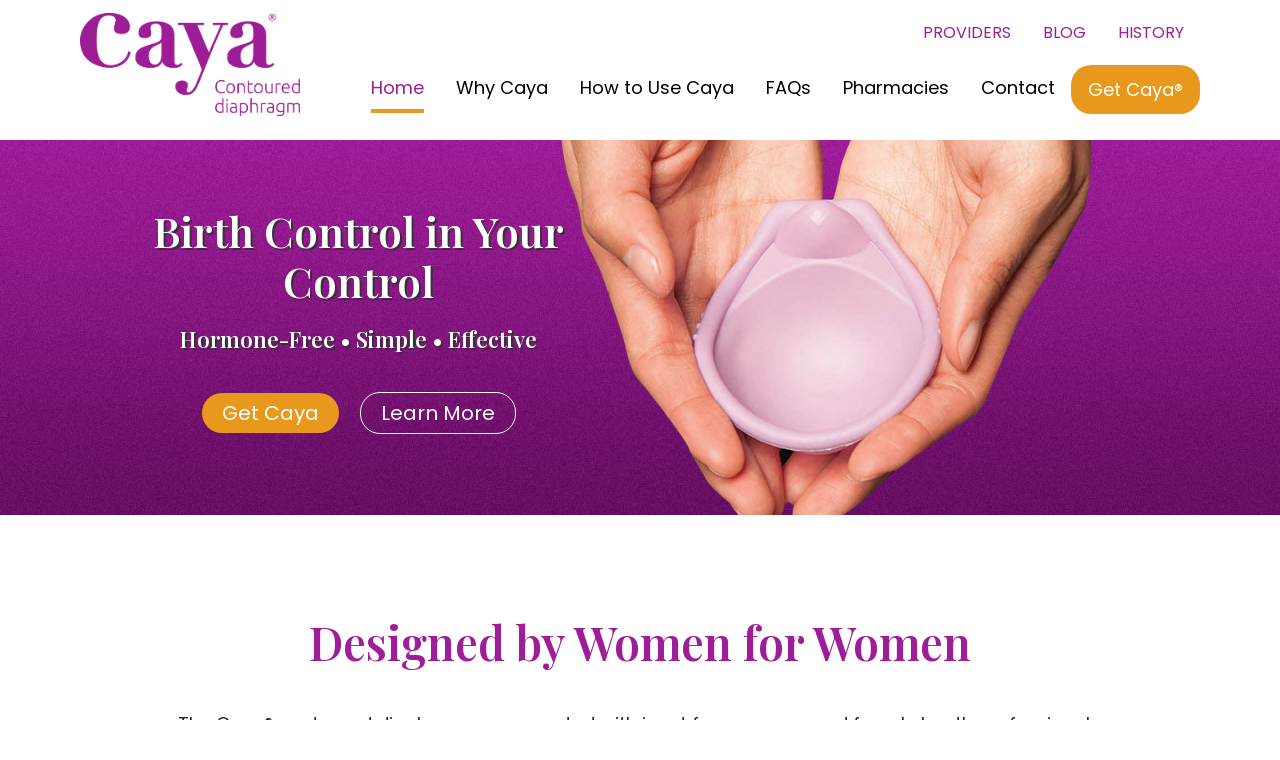

--- FILE ---
content_type: text/html; charset=UTF-8
request_url: https://www.caya.us.com/?gclid=CjwKCAjw-ZCKBhBkEiwAM4qfF8rVCSLCfkzZCmOD0BCoW3g2-Aqw0lnowQdZ_w5TV5ERqLHK2D5tqhoCoLkQAvD_BwE
body_size: 11924
content:
<!DOCTYPE html><html lang="en-US"><head><meta charset="UTF-8"><meta name="viewport" content="width=device-width, initial-scale=1, shrink-to-fit=no"><link rel="stylesheet" media="print" onload="this.onload=null;this.media='all';" id="ao_optimized_gfonts" href="https://fonts.googleapis.com/css?family=Playfair+Display:400,600,italic400%7CPoppins:400,500,600&amp;display=swap"><link rel="profile" href="http://gmpg.org/xfn/11"><meta name='robots' content='index, follow, max-image-preview:large, max-snippet:-1, max-video-preview:-1' />  <script defer id="google_gtagjs-js-consent-mode-data-layer" src="[data-uri]"></script> <link media="all" href="https://www.caya.us.com/wp-content/cache/autoptimize/css/autoptimize_c4d8888e8c92493de69e6130528262eb.css" rel="stylesheet"><title>Designed by Women for Women - Caya</title><meta name="description" content="The Caya is a comfortable ONE SIZE FITS MOST, Contraceptive Diaphragm! The unique, contoured shape was designed with the female anatomy in mind to be comfortable, easy to use, and effective." /><link rel="canonical" href="https://www.caya.us.com/" /><meta property="og:locale" content="en_US" /><meta property="og:type" content="website" /><meta property="og:title" content="Designed by Women for Women - Caya" /><meta property="og:description" content="The Caya is a comfortable ONE SIZE FITS MOST, Contraceptive Diaphragm! The unique, contoured shape was designed with the female anatomy in mind to be comfortable, easy to use, and effective." /><meta property="og:url" content="https://www.caya.us.com/" /><meta property="og:site_name" content="Caya" /><meta property="article:publisher" content="https://www.facebook.com/CayaUSA/" /><meta property="article:modified_time" content="2025-06-20T18:32:11+00:00" /><meta property="og:image" content="https://www.caya.us.com/wp-content/uploads/2022/06/hands-wide-thin.jpg" /><meta property="og:image:width" content="1600" /><meta property="og:image:height" content="500" /><meta property="og:image:type" content="image/jpeg" /><meta name="twitter:card" content="summary_large_image" /><meta name="twitter:site" content="@Caya_US" /> <script type="application/ld+json" class="yoast-schema-graph">{"@context":"https://schema.org","@graph":[{"@type":"WebPage","@id":"https://www.caya.us.com/","url":"https://www.caya.us.com/","name":"Designed by Women for Women - Caya","isPartOf":{"@id":"https://www.caya.us.com/#website"},"about":{"@id":"https://www.caya.us.com/#organization"},"primaryImageOfPage":{"@id":"https://www.caya.us.com/#primaryimage"},"image":{"@id":"https://www.caya.us.com/#primaryimage"},"thumbnailUrl":"https://www.caya.us.com/wp-content/uploads/2022/06/hands-wide-thin.jpg","datePublished":"2025-06-20T18:31:20+00:00","dateModified":"2025-06-20T18:32:11+00:00","description":"The Caya is a comfortable ONE SIZE FITS MOST, Contraceptive Diaphragm! The unique, contoured shape was designed with the female anatomy in mind to be comfortable, easy to use, and effective.","breadcrumb":{"@id":"https://www.caya.us.com/#breadcrumb"},"inLanguage":"en-US","potentialAction":[{"@type":"ReadAction","target":["https://www.caya.us.com/"]}]},{"@type":"ImageObject","inLanguage":"en-US","@id":"https://www.caya.us.com/#primaryimage","url":"https://www.caya.us.com/wp-content/uploads/2022/06/hands-wide-thin.jpg","contentUrl":"https://www.caya.us.com/wp-content/uploads/2022/06/hands-wide-thin.jpg","width":1600,"height":500},{"@type":"BreadcrumbList","@id":"https://www.caya.us.com/#breadcrumb","itemListElement":[{"@type":"ListItem","position":1,"name":"Home"}]},{"@type":"WebSite","@id":"https://www.caya.us.com/#website","url":"https://www.caya.us.com/","name":"Caya","description":"Caya Contoured Diaphragm","publisher":{"@id":"https://www.caya.us.com/#organization"},"potentialAction":[{"@type":"SearchAction","target":{"@type":"EntryPoint","urlTemplate":"https://www.caya.us.com/?s={search_term_string}"},"query-input":{"@type":"PropertyValueSpecification","valueRequired":true,"valueName":"search_term_string"}}],"inLanguage":"en-US"},{"@type":"Organization","@id":"https://www.caya.us.com/#organization","name":"Caya Contoured Diaphragm","url":"https://www.caya.us.com/","logo":{"@type":"ImageObject","inLanguage":"en-US","@id":"https://www.caya.us.com/#/schema/logo/image/","url":"https://www.caya.us.com/wp-content/uploads/2022/06/Caya_color-v2.png","contentUrl":"https://www.caya.us.com/wp-content/uploads/2022/06/Caya_color-v2.png","width":1077,"height":503,"caption":"Caya Contoured Diaphragm"},"image":{"@id":"https://www.caya.us.com/#/schema/logo/image/"},"sameAs":["https://www.facebook.com/CayaUSA/","https://x.com/Caya_US"]}]}</script> <link rel='dns-prefetch' href='//www.googletagmanager.com' /><link href='https://fonts.gstatic.com' crossorigin='anonymous' rel='preconnect' /><link rel="alternate" type="application/rss+xml" title="Caya &raquo; Feed" href="https://www.caya.us.com/feed/" /><link rel="alternate" type="application/rss+xml" title="Caya &raquo; Comments Feed" href="https://www.caya.us.com/comments/feed/" /><link rel="alternate" title="oEmbed (JSON)" type="application/json+oembed" href="https://www.caya.us.com/wp-json/oembed/1.0/embed?url=https%3A%2F%2Fwww.caya.us.com%2F" /><link rel="alternate" title="oEmbed (XML)" type="text/xml+oembed" href="https://www.caya.us.com/wp-json/oembed/1.0/embed?url=https%3A%2F%2Fwww.caya.us.com%2F&#038;format=xml" /><style id='core-block-supports-inline-css'>.wp-container-core-columns-is-layout-9d6595d7{flex-wrap:nowrap;}.wp-container-core-buttons-is-layout-16018d1d{justify-content:center;}
/*# sourceURL=core-block-supports-inline-css */</style><link rel='stylesheet' id='popup-maker-site-css' href='https://www.caya.us.com/wp-content/cache/autoptimize/css/autoptimize_single_7f15f5bd28d020153a7baf3a2470894f.css?generated=1762448612&#038;ver=1.21.5' media='all' /> <script defer src="https://www.caya.us.com/wp-includes/js/jquery/jquery.min.js" id="jquery-core-js"></script> <script defer src="https://www.caya.us.com/wp-includes/js/jquery/jquery-migrate.min.js" id="jquery-migrate-js"></script> 
 <script defer src="https://www.googletagmanager.com/gtag/js?id=GT-NS92SVF" id="google_gtagjs-js"></script> <script defer id="google_gtagjs-js-after" src="[data-uri]"></script> <link rel="https://api.w.org/" href="https://www.caya.us.com/wp-json/" /><link rel="alternate" title="JSON" type="application/json" href="https://www.caya.us.com/wp-json/wp/v2/pages/2153" /><link rel="EditURI" type="application/rsd+xml" title="RSD" href="https://www.caya.us.com/xmlrpc.php?rsd" /><meta name="generator" content="WordPress 6.9" /><link rel='shortlink' href='https://www.caya.us.com/' /><meta name="generator" content="Site Kit by Google 1.170.0" /><meta name="mobile-web-app-capable" content="yes"><meta name="apple-mobile-web-app-capable" content="yes"><meta name="apple-mobile-web-app-title" content="Caya - Caya Contoured Diaphragm"><meta name="google-adsense-platform-account" content="ca-host-pub-2644536267352236"><meta name="google-adsense-platform-domain" content="sitekit.withgoogle.com">  <script defer src="[data-uri]"></script> <link rel="icon" href="https://www.caya.us.com/wp-content/uploads/2022/03/icon_caya-150x150.png" sizes="32x32" /><link rel="icon" href="https://www.caya.us.com/wp-content/uploads/2022/03/icon_caya.png" sizes="192x192" /><link rel="apple-touch-icon" href="https://www.caya.us.com/wp-content/uploads/2022/03/icon_caya.png" /><meta name="msapplication-TileImage" content="https://www.caya.us.com/wp-content/uploads/2022/03/icon_caya.png" /><link rel="preconnect" href="https://fonts.googleapis.com"><link rel="preconnect" href="https://fonts.gstatic.com" crossorigin><meta property="og:title" content="Caya Contraceptive Diaphragm | United States | Hormone Free"/><meta property="og:description" content="The Caya is a comfortable ONE SIZE FITS MOST, Contraceptive Diaphragm! The unique, contoured shape was designed with the female anatomy in mind to be comfortable, easy to use, and effective."/><meta property="og:image" content="https://www.caya.us.com/wp-content/uploads/2022/06/Caya_color-v2.png"/><meta property="og:url" content="index.html"/><meta property="og:site_name" content="Caya"/><meta property="og:type" content="website"/><meta name="twitter:card" content="summary_large_image"/><meta name="twitter:title" content="Caya Contraceptive Diaphragm | United States | Hormone Free"/><meta name="twitter:description" content="The Caya is a comfortable ONE SIZE FITS MOST, Contraceptive Diaphragm! The unique, contoured shape was designed with the female anatomy in mind to be comfortable, easy to use, and effective."/><meta name="twitter:image" content="https://www.caya.us.com/wp-content/uploads/2022/06/Caya_color-v2.png"/>  <script defer src="https://www.googletagmanager.com/gtag/js?id=G-408VQ0Q6WW"></script> <script defer src="[data-uri]"></script>  <script defer src="[data-uri]"></script> </head><body class="home wp-singular page-template page-template-page-frontpage2025 page-template-page-frontpage2025-php page page-id-2153 wp-custom-logo wp-embed-responsive wp-theme-understrap wp-child-theme-caya-understrap-child group-blog understrap-no-sidebar" itemscope itemtype="http://schema.org/WebSite"> <noscript><iframe src="https://www.googletagmanager.com/ns.html?id=GTM-5X9CMP38"
height="0" width="0" style="display:none;visibility:hidden"></iframe></noscript> <noscript> <iframe src="https://www.googletagmanager.com/ns.html?id=GTM-5X9CMP38" height="0" width="0" style="display:none;visibility:hidden"></iframe> </noscript><div class="site" id="page"><header id="wrapper-navbar" class="clear cf clearfix"> <a class="skip-link sr-only sr-only-focusable" href="#content">Skip to content</a><div class="menu-secondary-container"><ul id="secondary-nav-mobile" class="secondary-nav-mobile"><li id="menu-item-2681" class="menu-item menu-item-type-post_type menu-item-object-page menu-item-2681"><a href="https://www.caya.us.com/provider-information/">Providers</a></li><li id="menu-item-2671" class="menu-item menu-item-type-post_type menu-item-object-page menu-item-2671"><a href="https://www.caya.us.com/blog/">Blog</a></li><li id="menu-item-64" class="menu-item menu-item-type-post_type menu-item-object-page menu-item-64"><a href="https://www.caya.us.com/history/">History</a></li></ul></div><nav id="main-nav" class="navbar navbar-expand-md" aria-labelledby="main-nav-label"><h2 id="main-nav-label" class="screen-reader-text"> Main Navigation</h2> <a href="https://www.caya.us.com/" class="navbar-brand custom-logo-link" rel="home" aria-current="page"><img width="1077" height="503" src="https://www.caya.us.com/wp-content/uploads/2022/06/Caya_color-v2.png" class="img-fluid" alt="Caya" decoding="async" srcset="https://www.caya.us.com/wp-content/uploads/2022/06/Caya_color-v2.png 1077w, https://www.caya.us.com/wp-content/uploads/2022/06/Caya_color-v2-600x280.png 600w, https://www.caya.us.com/wp-content/uploads/2022/06/Caya_color-v2-1024x478.png 1024w, https://www.caya.us.com/wp-content/uploads/2022/06/Caya_color-v2-768x359.png 768w" sizes="(max-width: 1077px) 100vw, 1077px" /></a> <button class="navbar-toggler" type="button" data-toggle="collapse" data-target="#navbarNavDropdown" aria-controls="navbarNavDropdown" aria-expanded="false" aria-label="Toggle navigation"> <span class="navbar-toggler-icon"><div class="menubdr"></div><div class="menubdr"></div><div class="menubdr"></div> </span> </button><div class="menu-secondary-container"><ul id="secondary-nav" class="secondary-nav"><li class="menu-item menu-item-type-post_type menu-item-object-page menu-item-2681"><a href="https://www.caya.us.com/provider-information/">Providers</a></li><li class="menu-item menu-item-type-post_type menu-item-object-page menu-item-2671"><a href="https://www.caya.us.com/blog/">Blog</a></li><li class="menu-item menu-item-type-post_type menu-item-object-page menu-item-64"><a href="https://www.caya.us.com/history/">History</a></li></ul></div><div id="navbarNavDropdown" class="collapse navbar-collapse"><ul id="main-menu" class="navbar-nav ml-auto"><li itemscope="itemscope" itemtype="https://www.schema.org/SiteNavigationElement" id="menu-item-2672" class="menu-item menu-item-type-post_type menu-item-object-page menu-item-home current-menu-item page_item page-item-2153 current_page_item active menu-item-2672 nav-item"><a title="Home" href="https://www.caya.us.com/" class="nav-link" aria-current="page">Home</a></li><li itemscope="itemscope" itemtype="https://www.schema.org/SiteNavigationElement" id="menu-item-59" class="menu-item menu-item-type-post_type menu-item-object-page menu-item-59 nav-item"><a title="Why Caya" href="https://www.caya.us.com/the-caya-difference/" class="nav-link">Why Caya</a></li><li itemscope="itemscope" itemtype="https://www.schema.org/SiteNavigationElement" id="menu-item-2669" class="menu-item menu-item-type-post_type menu-item-object-page menu-item-2669 nav-item"><a title="How to Use Caya" href="https://www.caya.us.com/how-to-use-caya-2/" class="nav-link">How to Use Caya</a></li><li itemscope="itemscope" itemtype="https://www.schema.org/SiteNavigationElement" id="menu-item-2666" class="menu-item menu-item-type-post_type menu-item-object-page menu-item-2666 nav-item"><a title="FAQs" href="https://www.caya.us.com/frequently-asked-questions/" class="nav-link">FAQs</a></li><li itemscope="itemscope" itemtype="https://www.schema.org/SiteNavigationElement" id="menu-item-2670" class="menu-item menu-item-type-post_type menu-item-object-page menu-item-2670 nav-item"><a title="Pharmacies" href="https://www.caya.us.com/pharmacies/" class="nav-link">Pharmacies</a></li><li itemscope="itemscope" itemtype="https://www.schema.org/SiteNavigationElement" id="menu-item-2656" class="menu-item menu-item-type-post_type menu-item-object-page menu-item-2656 nav-item"><a title="Contact" href="https://www.caya.us.com/contact/" class="nav-link">Contact</a></li><li itemscope="itemscope" itemtype="https://www.schema.org/SiteNavigationElement" id="menu-item-2654" class="button btn menu-item menu-item-type-post_type menu-item-object-page menu-item-2654 nav-item"><a title="Get Caya®" href="https://www.caya.us.com/get-caya/" class="nav-link">Get Caya®</a></li></ul></div></nav></header><section class="heroimage section mb-100 overlay" style="background-image: url('https://www.caya.us.com/wp-content/uploads/2022/06/hands-wide-thin-1600x500.jpg'); "><div class="container-fluid"><div class="hero-row row"><div class="col col-md-6 col-sm-12 d-flex align-items-center"><div class="home-hero-text"><h1>Birth Control in Your Control</h1><h2>Hormone-Free • Simple • Effective</h2><p class="feature-btns"> <a class="btn btn-lg btn-primary" href="/get-caya" role="button">Get Caya</a> <a class="btn btn-lg btn-outline-light" href="/the-caya-difference/" role="button">Learn More</a></p></div></div></div></div></section><div class="wrapper" id="full-width-page-wrapper"><div class="container-fluid" id="content"><div class="row"><div class="col-md-12 content-area" id="primary"><main class="site-main" id="main" role="main"><article class="post-2153 page type-page status-publish has-post-thumbnail hentry" id="post-2153"><header class="entry-header"><h2>Designed by Women for Women</h2></header><div class="entry-content"><p style="text-align: center;">The Caya® contoured diaphragm was created with input from women and female heath professionals.</p><div class="wp-block-group"><div class="wp-block-group__inner-container is-layout-constrained wp-block-group-is-layout-constrained"><div class="wp-block-columns are-vertically-aligned-center is-layout-flex wp-container-core-columns-is-layout-9d6595d7 wp-block-columns-is-layout-flex"><div class="wp-block-column is-vertically-aligned-center is-layout-flow wp-block-column-is-layout-flow"><figure class="wp-block-image size-full"><img decoding="async" width="975" height="600" src="https://www.caya.us.com/wp-content/uploads/2024/02/Box_Diaphragm_Together.png" alt="" class="wp-image-1892" srcset="https://www.caya.us.com/wp-content/uploads/2024/02/Box_Diaphragm_Together.png 975w, https://www.caya.us.com/wp-content/uploads/2024/02/Box_Diaphragm_Together-600x369.png 600w, https://www.caya.us.com/wp-content/uploads/2024/02/Box_Diaphragm_Together-768x473.png 768w" sizes="(max-width: 975px) 100vw, 975px" /></figure></div><div class="wp-block-column is-vertically-aligned-center is-layout-flow wp-block-column-is-layout-flow"><h3 class="wp-block-heading">Key Advantages</h3><ul class="wp-block-list underline"><li>Hormone-free</li><li>Latex free</li><li>Woman Controlled</li><li>Use only when you need it</li><li>Reusable for up to two years</li><li>Eco-friendly and economical</li></ul></div></div></div></div><section class="wp-block-group feature-purple mb0 has-ast-global-color-1-color has-text-color"><div class="wp-block-group__inner-container is-layout-constrained wp-block-group-is-layout-constrained"><h2 class="wp-block-heading has-text-align-center">How Does Caya Work?</h2><p class="has-text-align-center">Caya is a soft, flexible, contoured diaphragm that covers your cervix so sperm can’t get in and fertilize an egg.</p><p class="has-text-align-center">In studies, 85% of consumers found Caya easy to use. More than 95% found it comfortable for <em>both</em> partners.</p><div class="wp-block-spacer" style="height: 40px;" aria-hidden="true">&nbsp;</div><div class="wp-block-group"><div class="wp-block-group__inner-container is-layout-constrained wp-block-group-is-layout-constrained"><div class="wp-block-columns is-layout-flex wp-container-core-columns-is-layout-9d6595d7 wp-block-columns-is-layout-flex"><div class="wp-block-column is-layout-flow wp-block-column-is-layout-flow" style="flex-basis:25%"><div class="wp-block-image"><figure class="aligncenter size-full"><img decoding="async" width="208" height="208" src="https://www.caya.us.com/wp-content/uploads/2022/03/icon_apply.png" alt="" class="wp-image-24" srcset="https://www.caya.us.com/wp-content/uploads/2022/03/icon_apply.png 208w, https://www.caya.us.com/wp-content/uploads/2022/03/icon_apply-150x150.png 150w" sizes="(max-width: 208px) 100vw, 208px" /></figure></div><p class="has-text-align-center"><strong>Apply</strong><br>Apply a <em>water-based</em> contraceptive gel<br>to the Caya diaphragm.</p></div><div class="wp-block-column is-layout-flow wp-block-column-is-layout-flow" style="flex-basis:25%"><div class="wp-block-image"><figure class="aligncenter size-full"><img decoding="async" width="208" height="208" src="https://www.caya.us.com/wp-content/uploads/2022/03/icon-insert.png" alt="" class="wp-image-25" srcset="https://www.caya.us.com/wp-content/uploads/2022/03/icon-insert.png 208w, https://www.caya.us.com/wp-content/uploads/2022/03/icon-insert-150x150.png 150w" sizes="(max-width: 208px) 100vw, 208px" /></figure></div><p class="has-text-align-center"><strong>Insert</strong><br>Insert Caya before having sex, making sure it covers the cervix.</p></div><div class="wp-block-column is-layout-flow wp-block-column-is-layout-flow" style="flex-basis:25%"><div class="wp-block-image"><figure class="aligncenter size-full"><img decoding="async" width="214" height="214" src="https://www.caya.us.com/wp-content/uploads/2022/03/time.png" alt="" class="wp-image-127" srcset="https://www.caya.us.com/wp-content/uploads/2022/03/time.png 214w, https://www.caya.us.com/wp-content/uploads/2022/03/time-150x150.png 150w" sizes="(max-width: 214px) 100vw, 214px" /></figure></div><p class="has-text-align-center"><strong>Remove</strong><br>Leave Caya in place for 6 hours after having sex before removing.</p></div><div class="wp-block-column is-layout-flow wp-block-column-is-layout-flow" style="flex-basis:25%"><div class="wp-block-image"><figure class="aligncenter size-full"><img decoding="async" width="208" height="208" src="https://www.caya.us.com/wp-content/uploads/2022/03/icon_clean.png" alt="" class="wp-image-27" srcset="https://www.caya.us.com/wp-content/uploads/2022/03/icon_clean.png 208w, https://www.caya.us.com/wp-content/uploads/2022/03/icon_clean-150x150.png 150w" sizes="(max-width: 208px) 100vw, 208px" /></figure></div><p class="has-text-align-center"><strong>Clean</strong><br>Wash with water and soap before storing, and reuse up to 2 years.</p></div></div><div class="wp-block-buttons is-layout-flex wp-block-buttons-is-layout-flex"><div class="wp-block-button aligncenter"><a class="wp-block-button__link wp-element-button" href="https://www.caya.us.com/how-to-use-caya/">Detailed Instructions</a></div></div></div></div></div></section><div class="wp-block-group alignfull getcaya has-background" style="background-color:#f8f5ea"><div class="wp-block-group__inner-container is-layout-constrained wp-block-group-is-layout-constrained"><div class="wp-block-columns alignfull are-vertically-aligned-center is-layout-flex wp-container-core-columns-is-layout-9d6595d7 wp-block-columns-is-layout-flex"><div class="wp-block-column is-vertically-aligned-center is-layout-flow wp-block-column-is-layout-flow" style="flex-basis:50%"><figure class="wp-block-image"><img decoding="async" width="765" height="765" src="https://www.caya.us.com/wp-content/uploads/2024/02/getnow.jpg" alt="" class="wp-image-1911" srcset="https://www.caya.us.com/wp-content/uploads/2024/02/getnow.jpg 765w, https://www.caya.us.com/wp-content/uploads/2024/02/getnow-600x600.jpg 600w, https://www.caya.us.com/wp-content/uploads/2024/02/getnow-300x300.jpg 300w" sizes="(max-width: 765px) 100vw, 765px" /></figure></div><div class="wp-block-column is-vertically-aligned-center is-layout-flow wp-block-column-is-layout-flow"><div class="wp-block-group mr-80"><div class="wp-block-group__inner-container is-layout-constrained wp-block-group-is-layout-constrained"><h2 class="wp-block-heading">Get Caya Now</h2><p>Your health care provider can prescribe the Caya diaphragm but you may need to ask for it by name. We have resources for physicians that you can share with your provider.</p><p>In a number of states, Caya can be prescribed via a teleheath appointment. If your state is not represented below, we can still help. Our growing provider list may include providers in your area.</p><div style="height:40px" aria-hidden="true" class="wp-block-spacer"></div><div class="wp-block-columns are-vertically-aligned-top is-layout-flex wp-container-core-columns-is-layout-9d6595d7 wp-block-columns-is-layout-flex"><div class="wp-block-column is-vertically-aligned-top is-layout-flow wp-block-column-is-layout-flow"><p class="has-drop-cap">1 <strong>Get a Prescription</strong> from either your provider or telehealth.</p></div><div class="wp-block-column is-vertically-aligned-top is-layout-flow wp-block-column-is-layout-flow"><p class="has-drop-cap">2 <strong>Fill a Prescription</strong> via your local pharmacy or mail order pharmacy</p></div></div><div style="height:20px" aria-hidden="true" class="wp-block-spacer"></div><div class="wp-block-buttons alignfull is-content-justification-center is-layout-flex wp-container-core-buttons-is-layout-16018d1d wp-block-buttons-is-layout-flex"><div class="wp-block-button has-custom-width wp-block-button__width-100"><a class="wp-block-button__link has-background wp-element-button" href="https://www.caya.us.com/get-caya/" style="background-color:#e8991d">Get Caya</a></div></div></div></div></div></div></div></div><div style="height:100px" aria-hidden="true" class="wp-block-spacer"></div><h2 class="wp-block-heading has-text-align-left">Your Questions Answered</h2><div id="accordion"><div class="card togglecard"><div class="card-header" id="heading1"><h5 class="mb-0"><a class="collapsed toggle-link" data-toggle="collapse" data-target="#collapse1" aria-expanded="true" aria-controls="collapse"1">Do I need a prescription to get Caya? If so, how do I get a prescription?</a></h5></div><div id="collapse1" class="collapse" aria-labelledby="heading1" data-parent="#accordion"><div class="card-body">Yes. The United States FDA requires that patients have a prescription for the diaphragm. Your healthcare provider can dispense Caya to you at your appointment, or provide you with a prescription for you to fulfill. See our <a href="https://www.caya.us.com/get-caya/">Get Caya</a> page for prescription fulfillment options. Or you can get a prescription via a <a href="#popmake-2401" class="global-telehealth">telehealth appointment</a>.</div></div></div><div class="card togglecard"><div class="card-header" id="heading2"><h5 class="mb-0"><a class="collapsed toggle-link" data-toggle="collapse" data-target="#collapse2" aria-expanded="true" aria-controls="collapse"2">What types of contraceptive gel can I use with Caya?</a></h5></div><div id="collapse2" class="collapse" aria-labelledby="heading2" data-parent="#accordion"><div class="card-body">Any contraceptive gel that is <strong>WATER-BASED</strong> will work, such as VCF Gel. If you’re having trouble getting the gel please contact our team.</div></div></div><div class="card togglecard"><div class="card-header" id="heading3"><h5 class="mb-0"><a class="collapsed toggle-link" data-toggle="collapse" data-target="#collapse3" aria-expanded="true" aria-controls="collapse"3">Will the Caya diaphragm really last 2 years?</a></h5></div><div id="collapse3" class="collapse" aria-labelledby="heading3" data-parent="#accordion"><div class="card-body">Two years from the first use. After 2 years, the nylon ring inside Caya loses its “bounce back,” which can make it less effective. We recommend you write the date of first-use on the box, or put a note in your calendar to order a new one earlier than 2 years from the first-use date. Any Caya diaphragm older than 2 years, no matter how often it was used, should be discarded.</div></div></div></div><div class="wp-block-buttons alignwide is-layout-flex wp-block-buttons-is-layout-flex"><div class="wp-block-button"><a class="wp-block-button__link wp-element-button" href="https://www.caya.us.com/frequently-asked-questions/">See All FAQs</a></div></div><div style="height:100px" aria-hidden="true" class="wp-block-spacer"></div></div><footer class="entry-footer"></footer></article></main></div></div></div></div><div id="wrapper-footer"><div class="wrapper"><div class="container-fluid"><div class="row"><div class="col-md-6 col-lg-4"><div><div id="search-3" class="widget_search"><h3>Search This Site</h3><form role="search" class="search-form" method="get" action="https://www.caya.us.com/" > <label class="screen-reader-text" for="s-1">Search for:</label> <input type="search" class="field search-field form-control" id="s-1" name="s" value="" placeholder="Search &hellip;"><br /> <input type="submit" class="submit search-submit btn btn-dark" name="submit" value="Search"></form></div></div></div><div class="col-md-6 col-lg-4 footer-2"><div><p><span style="text-align: center"><a href="#page" class="to_top">Back to Top</a></span></p><p style="text-align: center;"> <a href="https://twitter.com/Caya_US" class="social twitter" target="_blank" rel="nofollow"><span class="sr-only">Twitter</span></a> <a href="https://www.facebook.com/CayaUSA/" class="social facebook" target="_blank" rel="nofollow"><span class="sr-only">Facebook</span></a></div></p></div><div class="col-md-12 col-lg-4 footer-3"><div><div id="media_image-2" class="widget_media_image"><img width="300" height="72" src="https://www.caya.us.com/wp-content/uploads/2022/03/Caya-Logo-White-300x72.png" class="image wp-image-85  attachment-medium size-medium" alt="" style="max-width: 100%; height: auto;" decoding="async" loading="lazy" srcset="https://www.caya.us.com/wp-content/uploads/2022/03/Caya-Logo-White-300x72.png 300w, https://www.caya.us.com/wp-content/uploads/2022/03/Caya-Logo-White.png 428w" sizes="auto, (max-width: 300px) 100vw, 300px" /></div><div id="text-2" class="widget_text"><div class="textwidget"><p>HPSRx Enterprises<br /> 1640 Roanoke Blvd. | Salem, Va 24153<br /> <a href="mailto:customerservice@hpsrx.com">customerservice@hpsrx.com</a><br /> 1-800-850-1657</p></div></div><div id="media_image-3" class="widget_media_image"><a href="https://www.medintim.de/"><img width="150" height="66" src="https://www.caya.us.com/wp-content/uploads/2022/07/logo_medintim-600x263.png" class="image wp-image-1524  attachment-150x66 size-150x66" alt="" style="max-width: 100%; height: auto;" decoding="async" loading="lazy" srcset="https://www.caya.us.com/wp-content/uploads/2022/07/logo_medintim-600x263.png 600w, https://www.caya.us.com/wp-content/uploads/2022/07/logo_medintim-1024x450.png 1024w, https://www.caya.us.com/wp-content/uploads/2022/07/logo_medintim-768x337.png 768w, https://www.caya.us.com/wp-content/uploads/2022/07/logo_medintim.png 1280w" sizes="auto, (max-width: 150px) 100vw, 150px" /></a></div></div></div></div></div><p class="copyright">&copy; 2026 HPSRx Enterprises.</p></div></div></div> <script type="speculationrules">{"prefetch":[{"source":"document","where":{"and":[{"href_matches":"/*"},{"not":{"href_matches":["/wp-*.php","/wp-admin/*","/wp-content/uploads/*","/wp-content/*","/wp-content/plugins/*","/wp-content/themes/caya-understrap-child/*","/wp-content/themes/understrap/*","/*\\?(.+)"]}},{"not":{"selector_matches":"a[rel~=\"nofollow\"]"}},{"not":{"selector_matches":".no-prefetch, .no-prefetch a"}}]},"eagerness":"conservative"}]}</script> <div 
 id="pum-2401" 
 role="dialog" 
 aria-modal="false"
 class="pum pum-overlay pum-theme-1954 pum-theme-hello-box popmake-overlay click_open" 
 data-popmake="{&quot;id&quot;:2401,&quot;slug&quot;:&quot;get-caya-global-link&quot;,&quot;theme_id&quot;:1954,&quot;cookies&quot;:[],&quot;triggers&quot;:[{&quot;type&quot;:&quot;click_open&quot;,&quot;settings&quot;:{&quot;cookie_name&quot;:&quot;&quot;,&quot;extra_selectors&quot;:&quot;&quot;}}],&quot;mobile_disabled&quot;:null,&quot;tablet_disabled&quot;:null,&quot;meta&quot;:{&quot;display&quot;:{&quot;stackable&quot;:false,&quot;overlay_disabled&quot;:false,&quot;scrollable_content&quot;:false,&quot;disable_reposition&quot;:false,&quot;size&quot;:&quot;medium&quot;,&quot;responsive_min_width&quot;:&quot;0%&quot;,&quot;responsive_min_width_unit&quot;:false,&quot;responsive_max_width&quot;:&quot;100%&quot;,&quot;responsive_max_width_unit&quot;:false,&quot;custom_width&quot;:&quot;640px&quot;,&quot;custom_width_unit&quot;:false,&quot;custom_height&quot;:&quot;380px&quot;,&quot;custom_height_unit&quot;:false,&quot;custom_height_auto&quot;:false,&quot;location&quot;:&quot;center top&quot;,&quot;position_from_trigger&quot;:false,&quot;position_top&quot;:&quot;100&quot;,&quot;position_left&quot;:&quot;0&quot;,&quot;position_bottom&quot;:&quot;0&quot;,&quot;position_right&quot;:&quot;0&quot;,&quot;position_fixed&quot;:false,&quot;animation_type&quot;:&quot;fade&quot;,&quot;animation_speed&quot;:&quot;350&quot;,&quot;animation_origin&quot;:&quot;center top&quot;,&quot;overlay_zindex&quot;:false,&quot;zindex&quot;:&quot;1999999999&quot;},&quot;close&quot;:{&quot;text&quot;:&quot;&quot;,&quot;button_delay&quot;:&quot;0&quot;,&quot;overlay_click&quot;:false,&quot;esc_press&quot;:false,&quot;f4_press&quot;:false},&quot;click_open&quot;:[]}}"><div id="popmake-2401" class="pum-container popmake theme-1954 pum-responsive pum-responsive-medium responsive size-medium"><div class="pum-content popmake-content" tabindex="0"><h2 style="text-align: center;">Let&#8217;s get you Caya<sup><span style="font-size: smaller;">®</span></sup>!</h2><p style="text-align: center; max-width: 600px; margin: 0 auto; margin-bottom: 20px;">You are leaving Caya.us.com to go to our telehealth partner site–My Virtual Physician. You’ll go through the steps below and speak with a doctor to get a prescription.</p><p style="text-align: center; font-size: smaller; max-width: 500px; margin: 0 auto; margin-bottom: 20px;">Heads up: you may be responsible for a payment for a doctor consultation, similar to an in-person office visit.</p><ul class="underline get-popup" style="padding-bottom: 40px; max-width: 450px; margin: 0 auto;"><li><i class="fa fa-clipboard"></i> Fill out a quick online questionnaire</li><li><i class="fa fa-comments"></i> Connect virtually with a board-certified doctor</li><li><i class="fa fa-truck"></i> Get Caya delivered straight to your door</li></ul><div class="wp-block-button aligncenter"><a id="getcaya-outbound" class="wp-block-button__link wp-element-button" href="https://form.jotform.com/253025421972049" target="_blank" rel="noopener">Continue</a></div><p class="skinny" style="text-align: center; font-size: smaller; padding-top: 20px; max-width: 500px;">By clicking “Continue” you are agreeing to our <a href="/privacy-policy/">privacy policy</a>. In the event of any technical difficulty, text or call <span class="cc-number-wrapper" data-cc-number="7252288277">725-228-8277</span>.</p></div> <button type="button" class="pum-close popmake-close" aria-label="Close"> × </button></div></div><div 
 id="pum-1960" 
 role="dialog" 
 aria-modal="false"
 aria-labelledby="pum_popup_title_1960"
 class="pum pum-overlay pum-theme-1954 pum-theme-hello-box popmake-overlay click_open" 
 data-popmake="{&quot;id&quot;:1960,&quot;slug&quot;:&quot;leaving-caya&quot;,&quot;theme_id&quot;:1954,&quot;cookies&quot;:[],&quot;triggers&quot;:[{&quot;type&quot;:&quot;click_open&quot;,&quot;settings&quot;:{&quot;cookie_name&quot;:[&quot;pum-1960&quot;],&quot;extra_selectors&quot;:&quot;.telehealth-link&quot;}}],&quot;mobile_disabled&quot;:null,&quot;tablet_disabled&quot;:null,&quot;meta&quot;:{&quot;display&quot;:{&quot;stackable&quot;:false,&quot;overlay_disabled&quot;:false,&quot;scrollable_content&quot;:false,&quot;disable_reposition&quot;:false,&quot;size&quot;:&quot;medium&quot;,&quot;responsive_min_width&quot;:&quot;0%&quot;,&quot;responsive_min_width_unit&quot;:false,&quot;responsive_max_width&quot;:&quot;550px&quot;,&quot;responsive_max_width_unit&quot;:false,&quot;custom_width&quot;:&quot;640px&quot;,&quot;custom_width_unit&quot;:false,&quot;custom_height&quot;:&quot;380px&quot;,&quot;custom_height_unit&quot;:false,&quot;custom_height_auto&quot;:false,&quot;location&quot;:&quot;center&quot;,&quot;position_from_trigger&quot;:false,&quot;position_top&quot;:&quot;100&quot;,&quot;position_left&quot;:&quot;0&quot;,&quot;position_bottom&quot;:&quot;0&quot;,&quot;position_right&quot;:&quot;0&quot;,&quot;position_fixed&quot;:false,&quot;animation_type&quot;:&quot;fade&quot;,&quot;animation_speed&quot;:&quot;350&quot;,&quot;animation_origin&quot;:&quot;center top&quot;,&quot;overlay_zindex&quot;:false,&quot;zindex&quot;:&quot;1999999999&quot;},&quot;close&quot;:{&quot;text&quot;:&quot;&quot;,&quot;button_delay&quot;:&quot;0&quot;,&quot;overlay_click&quot;:false,&quot;esc_press&quot;:false,&quot;f4_press&quot;:false},&quot;click_open&quot;:[]}}"><div id="popmake-1960" class="pum-container popmake theme-1954 pum-responsive pum-responsive-medium responsive size-medium"><div id="pum_popup_title_1960" class="pum-title popmake-title"> Ready to Get Caya?</div><div class="pum-content popmake-content" tabindex="0"><p><img fetchpriority="high" decoding="async" class="size-full wp-image-2110 aligncenter" src="https://caya.us.com/wp-content/uploads/2024/02/mvp_logo.png" alt="" width="397" height="127" /></p><p>You are going to My Virtual Physician&#8217;s website and no longer working with caya.us.com.</p><p>Please note: You may be responsible for a payment for a doctor consultation, similar to an in-person office visit.</p><p><a class="wp-block-button__link wp-element-button" href="https://form.jotform.com/253025421972049">Continue</a></p></div> <button type="button" class="pum-close popmake-close" aria-label="Close"> × </button></div></div> <script defer src="https://www.caya.us.com/wp-content/cache/autoptimize/js/autoptimize_single_3d80c4e095828d8ea77c9621280cf574.js?ver=1.0" id="child-js-js"></script> <script defer src="https://www.caya.us.com/wp-content/themes/understrap/js/theme-bootstrap4.min.js" id="understrap-scripts-js"></script> <script defer src="https://www.caya.us.com/wp-content/cache/autoptimize/js/autoptimize_single_477a6845df57793e8c2881b47bcca64e.js" id="googlesitekit-consent-mode-js"></script> <script defer src="https://www.caya.us.com/wp-includes/js/jquery/ui/core.min.js" id="jquery-ui-core-js"></script> <script defer src="https://www.caya.us.com/wp-includes/js/dist/hooks.min.js" id="wp-hooks-js"></script> <script defer id="popup-maker-site-js-extra" src="[data-uri]"></script> <script defer src="https://www.caya.us.com/wp-content/cache/autoptimize/js/autoptimize_single_9c354c3d392c365a8d87a88303fa937a.js?defer&amp;generated=1762448612&amp;ver=1.21.5" id="popup-maker-site-js"></script> <script src="https://www.caya.us.com/wp-content/cache/autoptimize/js/autoptimize_single_52169f6d22e50008b70dedcb3a4fc292.js" id="googlesitekit-events-provider-popup-maker-js" defer></script> </body></html><!-- Cache Enabler by KeyCDN @ Fri, 16 Jan 2026 11:37:57 GMT (https-index.html) -->

--- FILE ---
content_type: application/javascript
request_url: https://www.caya.us.com/wp-content/cache/autoptimize/js/autoptimize_single_3d80c4e095828d8ea77c9621280cf574.js?ver=1.0
body_size: 19
content:
jQuery(window).load(function(){jQuery('.carousel').carousel({ride:"carousel",interval:false,pause:"hover"});jQuery("#go").click(function(){var menu=document.getElementById("states");var url=menu.value;window.location=url;});});